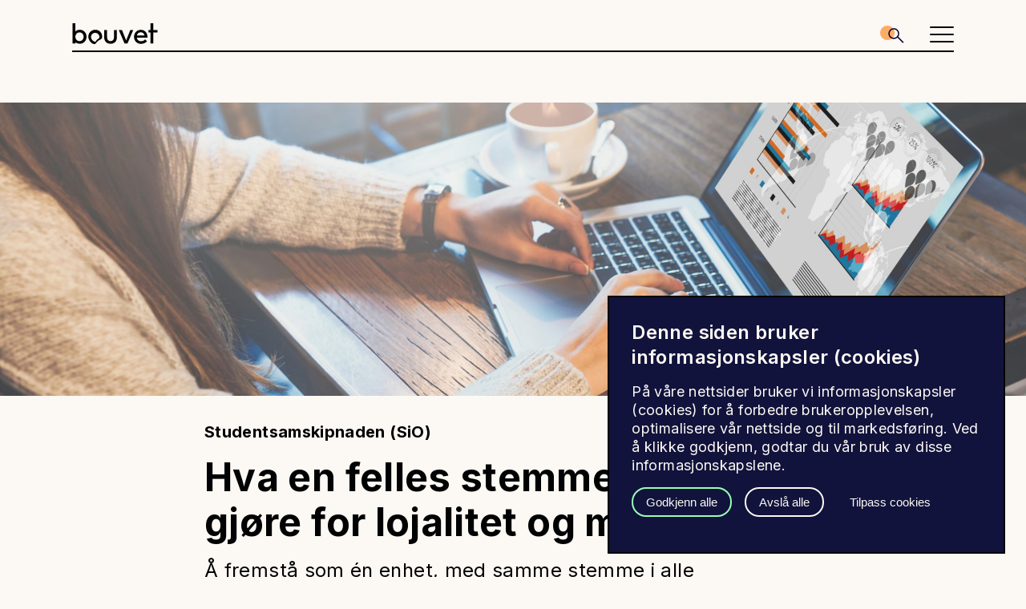

--- FILE ---
content_type: text/html;charset=utf-8
request_url: https://www.bouvet.no/prosjekter/studentsamskipnaden-sio
body_size: 6944
content:
<!DOCTYPE html>
<html lang="no" prefix="og: http://ogp.me/ns#">

<head>
  <meta name="contentId" content="9b322d04-7e8d-4752-a063-6399fa677dee">
  <meta charset="utf-8">
  <meta http-equiv="X-UA-Compatible" content="IE=edge">
  <meta name="viewport" content="width=device-width, initial-scale=1">
  <!-- The above 3 meta tags *must* come first in the head; any other head content must come *after* these tags -->
  <meta property="fb:app_id" content="1096791840427166f">
  <!-- connect to domain of font files -->
  <link rel="preconnect" href="https://fonts.gstatic.com" crossorigin>
  <!-- optionally increase loading priority -->
  <link rel="preload" href="https://fonts.googleapis.com/css2?family=Inter:wght@400;600;700&display=swap" as="style">
  <!-- async CSS -->
  <link rel="stylesheet" media="print" onload="this.onload=null;this.removeAttribute('media');"
    href="https://fonts.googleapis.com/css2?family=Inter:wght@400;600;700&display=swap">
  <!-- no-JS fallback -->
  <noscript>
    <link rel="stylesheet" href="https://fonts.googleapis.com/css2?family=Inter:wght@400;600;700&display=swap">
  </noscript>
<link rel="stylesheet" href="/_/asset/no.bouvet.bouvet:0000019bea2993c0/css/main.css"><link rel="stylesheet" href="/_/asset/no.bouvet.app.cookiepanel:0000017d7b284340/css/main.css"/><link href="https://www.bouvet.no/prosjekter/studentsamskipnaden-sio" rel="canonical">
<meta name="google-site-verification" content="UUkhkNINCaqwS5hL6NVKAO-E-p5OfFcIDX2xHmkJbaY">
<meta name="description" content="Å fremstå som én enhet, med samme stemme i alle sammenhenger er utfordrende for en stor virksomhet. Men det er fullt mulig – og det vil øke kundetilfredshet, lojalitet og mulighetene for mersalg. Bare spør Studentsamskipnaden i Oslo (SiO). ">

<meta property="og:title" content="Hva en felles stemme kan gjøre for lojalitet og mersalg ">
<meta property="og:description" content="Å fremstå som én enhet, med samme stemme i alle sammenhenger er utfordrende for en stor virksomhet. Men det er fullt mulig – og det vil øke kundetilfredshet, lojalitet og mulighetene for mersalg. Bare spør Studentsamskipnaden i Oslo (SiO). ">
<meta property="og:site_name" content="Bouvet Norge">


<meta property="og:url" content="https://www.bouvet.no/prosjekter/studentsamskipnaden-sio">

<meta property="og:type" content="article">
<meta property="og:locale" content="no">

<meta property="og:image" content="https://www.bouvet.no/prosjekter/studentsamskipnaden-sio/_/image/cef28652-01f9-40ce-8f0e-69504cf8b7f0:06af790e96ba5b760468301d9b115e9b5e13fda6/block-1200-630/Untitled%20design.jpg?quality=85">
<meta property="og:image:width" content="1200">
<meta property="og:image:height" content="630">



<meta name="twitter:card" content="summary_large_image">
<meta name="twitter:title" content="Hva en felles stemme kan gjøre for lojalitet og mersalg ">
<meta name="twitter:description" content="Å fremstå som én enhet, med samme stemme i alle sammenhenger er utfordrende for en stor virksomhet. Men det er fullt mulig – og det vil øke kundetilfredshet, lojalitet og mulighetene for mersalg. Bare spør Studentsamskipnaden i Oslo (SiO). ">

<meta name="twitter:image:src" content="https://www.bouvet.no/prosjekter/studentsamskipnaden-sio/_/image/cef28652-01f9-40ce-8f0e-69504cf8b7f0:06af790e96ba5b760468301d9b115e9b5e13fda6/block-1200-630/Untitled%20design.jpg?quality=85">

<meta name="twitter:site" content="@bouvet"><title>Hva en felles stemme kan gjøre for lojalitet og mersalg  - Bouvet Norge</title><link rel="shortcut icon" sizes="64x64" href="https://www.bouvet.no/_/image/dbb918ff-ca7a-4c90-9128-d55100ca1b6b:657af04e905397e48e0074730baf4dd44211c768/square-64/fav-192.png" type="image/png">
<link rel="apple-touch-icon" sizes="57x57" href="https://www.bouvet.no/_/image/dbb918ff-ca7a-4c90-9128-d55100ca1b6b:657af04e905397e48e0074730baf4dd44211c768/square-57/fav-192.png.jpg" type="image/jpg">
<link rel="apple-touch-icon" sizes="60x60" href="https://www.bouvet.no/_/image/dbb918ff-ca7a-4c90-9128-d55100ca1b6b:657af04e905397e48e0074730baf4dd44211c768/square-60/fav-192.png.jpg" type="image/jpg">
<link rel="apple-touch-icon" sizes="72x72" href="https://www.bouvet.no/_/image/dbb918ff-ca7a-4c90-9128-d55100ca1b6b:657af04e905397e48e0074730baf4dd44211c768/square-72/fav-192.png.jpg" type="image/jpg">
<link rel="apple-touch-icon" sizes="76x76" href="https://www.bouvet.no/_/image/dbb918ff-ca7a-4c90-9128-d55100ca1b6b:657af04e905397e48e0074730baf4dd44211c768/square-76/fav-192.png.jpg" type="image/jpg">
<link rel="apple-touch-icon" sizes="114x114" href="https://www.bouvet.no/_/image/dbb918ff-ca7a-4c90-9128-d55100ca1b6b:657af04e905397e48e0074730baf4dd44211c768/square-114/fav-192.png.jpg" type="image/jpg">
<link rel="apple-touch-icon" sizes="120x120" href="https://www.bouvet.no/_/image/dbb918ff-ca7a-4c90-9128-d55100ca1b6b:657af04e905397e48e0074730baf4dd44211c768/square-120/fav-192.png.jpg" type="image/jpg">
<link rel="apple-touch-icon" sizes="144x144" href="https://www.bouvet.no/_/image/dbb918ff-ca7a-4c90-9128-d55100ca1b6b:657af04e905397e48e0074730baf4dd44211c768/square-144/fav-192.png.jpg" type="image/jpg">
<link rel="apple-touch-icon" sizes="152x152" href="https://www.bouvet.no/_/image/dbb918ff-ca7a-4c90-9128-d55100ca1b6b:657af04e905397e48e0074730baf4dd44211c768/square-152/fav-192.png.jpg" type="image/jpg">
<link rel="apple-touch-icon" sizes="180x180" href="https://www.bouvet.no/_/image/dbb918ff-ca7a-4c90-9128-d55100ca1b6b:657af04e905397e48e0074730baf4dd44211c768/square-180/fav-192.png.jpg" type="image/jpg">
<link rel="icon" sizes="16x16" href="https://www.bouvet.no/_/image/dbb918ff-ca7a-4c90-9128-d55100ca1b6b:657af04e905397e48e0074730baf4dd44211c768/square-16/fav-192.png" type="image/png">
<link rel="icon" sizes="32x32" href="https://www.bouvet.no/_/image/dbb918ff-ca7a-4c90-9128-d55100ca1b6b:657af04e905397e48e0074730baf4dd44211c768/square-32/fav-192.png" type="image/png">
<link rel="icon" sizes="96x96" href="https://www.bouvet.no/_/image/dbb918ff-ca7a-4c90-9128-d55100ca1b6b:657af04e905397e48e0074730baf4dd44211c768/square-96/fav-192.png" type="image/png">
<link rel="icon" sizes="192x192" href="https://www.bouvet.no/_/image/dbb918ff-ca7a-4c90-9128-d55100ca1b6b:657af04e905397e48e0074730baf4dd44211c768/square-192/fav-192.png" type="image/png"><script async defer src="matomo.js?"></script><script async defer src="//cdn.matomo.cloud/bouvet.matomo.cloud/container_WZaOPcE8.js"></script><link rel="alternate" type="application/rss+xml" title="RSS" href="https://www.bouvet.no/bouvet-deler/rss" /></head>

<body data-portal-component-type="page">
  <a href="#main-container" class="skip-link" id="skip-link"
    accesskey="s">Til hovedinnhold</a>
  <div id="admin-ui" class="admin-ui" data-purejs-component-hook="admin-ui">
  </div>
  <header class="main-header" id="js-header-navigation">
  <div class="container-flex-justify-center util-flex-align-items-center" id="js-main-header">
    <div class="main-header-content-wrapper">
      <div class="main-header-logo">
        <a href="/" tabIndex=0 aria-label="Bouvet logo">
          <svg>
            <use xlink:href="/_/asset/no.bouvet.bouvet:0000019bea2993c0/images/svg-sprites.svg#bouvet-logo" />
          </svg>
        </a>
      </div>
      <nav class="main-header-navigation">
        
          
          <a href="/vi-jobber-med" class="main-header-link">Vi jobber med</a>
        
        
          <span class="divider">&#183;</span>
          <a href="/bli-en-av-oss" class="main-header-link">Bli en av oss</a>
        
        
          <span class="divider">&#183;</span>
          <a href="/bouvet-deler" class="main-header-link">Bouvet deler</a>
        
        
          <span class="divider">&#183;</span>
          <a href="/investor" class="main-header-link">Investor</a>
        
        
          <span class="divider">&#183;</span>
          <a href="/kurs" class="main-header-link">Kurs</a>
        
        
          <span class="divider">&#183;</span>
          <a href="/om-bouvet" class="main-header-link">Om oss</a>
        
        <span class="divider">&#183;</span>
        <a class="main-header-link" title="Min Side" href="https://minside.bouvet.no"
          target="_self"> Min Side
        </a>
        
      </nav>
      <div class="search-bar">
        <!-- Desktop search -->
        <span tabindex="0" class="main-header-link js-global-search">
          <svg class="main-header-search-icon">
            <use xlink:href="/_/asset/no.bouvet.bouvet:0000019bea2993c0/images/svg-sprites.svg#sok-circle" />
          </svg>
          <span class="searchText">Søk</span>
        </span>

        <div class="main-header-menu-flags">
          <span class="is-compact" style="min-height:20px;min-width:20px">
            <a href="https://www.bouvet.se" style="z-index: 100;position:relative" aria-label="Swedish">
              <svg style="width:1rem; height:1rem; border-radius:50%;pointer-events:none;z-index:10;position:relative">
                <use xlink:href="/_/asset/no.bouvet.bouvet:0000019bea2993c0/images/svg-sprites.svg#flag-swedish" />
              </svg>
            </a>
          </span><span class="is-compact" style="min-height:20px;min-width:20px">
            <a href="https://en.bouvet.no" style="z-index: 100;position:relative" aria-label="English">
              <svg style="width:1rem; height:1rem; border-radius:50%;pointer-events:none;z-index:10;position:relative">
                <use xlink:href="/_/asset/no.bouvet.bouvet:0000019bea2993c0/images/svg-sprites.svg#flag-british" />
              </svg>
            </a>
          </span>
        </div>
      </div>
      <!-- Mobile search -->
      <nav class="main-header-mobile">
        <div tabindex="0" class="main-header-search-wrapper util-select-off js-global-search">
          <svg class="main-header-search-icon mobile">
            <use xlink:href="/_/asset/no.bouvet.bouvet:0000019bea2993c0/images/svg-sprites.svg#sok-circle" />
          </svg>
        </div>
        <nav class="main-header-hamburger util-select-off" tabindex="0" id="js-main-header-hamburger">
          <div role="button" aria-label="menu" class="main-header-hamburger-wrapper" aria-expanded="false">
            <i role="presentation"></i>
            <i role="presentation"></i>
            <i role="presentation"></i>
          </div>
        </nav>
      </nav>
    </div>
  </div>
</header>

  <div id="js-header-mobile-navigation" class="main-header-small">
  <div class="main-header-small-content-wrapper">
    <div class="main-header-small-content">
      <div class="main-header-small-item main-header-link">
        <a href="/vi-jobber-med">Vi jobber med</a>
      </div>
      <div class="main-header-small-item main-header-link">
        <a href="/bli-en-av-oss">Bli en av oss</a>
      </div>
      <div class="main-header-small-item main-header-link">
        <a href="/bouvet-deler">Bouvet deler</a>
      </div>
      <div class="main-header-small-item main-header-link">
        <a href="/investor">Investor</a>
      </div>
      <div class="main-header-small-item main-header-link">
        <a href="/kurs">Kurs</a>
      </div>
      <div class="main-header-small-item main-header-link">
        <a href="/om-bouvet">Om oss</a>
      </div>
      <!-- min side -->
      <div class="main-header-small-item main-header-link">
        <a title="min side" href="https://minside.bouvet.no" target="_self">Min Side</a>
      </div>
      <!-- min sida -->
      
      <span class="main-header-small-item main-header-link">
        <a href="https://www.bouvet.se">
          <svg style="width:20px; height:20px; border-radius:50%;">
            <use xlink:href="/_/asset/no.bouvet.bouvet:0000019bea2993c0/images/svg-sprites.svg#flag-swedish" />
          </svg>
        </a>
      </span><span class="main-header-small-item main-header-link">
        <a href="https://en.bouvet.no">
          <svg style="width:20px; height:20px; border-radius:50%;">
            <use xlink:href="/_/asset/no.bouvet.bouvet:0000019bea2993c0/images/svg-sprites.svg#flag-british" />
          </svg>
        </a>
      </span>
    </div>
  </div>
</div>

  
  <div id="js-modal-container" class="modal-container">
    <div id="js-modal-back-drop" class="modal-back-drop">
    </div>
  </div>
  <div>
    <form aria-label="Søk" style="display: none"
      aria-expanded="false" tabindex="0" class="global-search util-flex-row util-flex-align-items-center"
      id="js-global-search-flip" action="/sok">

      <input class="util-hidden-visually" type="submit">
      <div class="global-search-button-wrapper" tabindex="0" id="js-global-search-icon">
        <p class="global-search-text" id="js-global-search-text">Søk</p>
        <svg id="js-global-search-button" class=" global-search-icon-button">
          <use xlink:href="/_/asset/no.bouvet.bouvet:0000019bea2993c0/images/svg-sprites.svg#sok-simple" />
        </svg>
      </div>
      <div class="global-search-cancel-wrapper" tabindex="0" id="js-global-search-cancel">
        <svg class="global-search-cancel" id="js-global-search-cancel-icon">
          <use xlink:href="/_/asset/no.bouvet.bouvet:0000019bea2993c0/images/svg-sprites.svg#x-slimmer" />
        </svg>
      </div>
      <script type="application/json" id="js-global-search-placeholder">
        {
          "placeholder": "S\u00F8k etter"
        }
      </script>
    </form>
  </div>


  <div data-portal-component-type="region" data-portal-region="main"
    id="main-container">
    
      
  
  <div data-portal-component-type="part">
    <div class="u-alignItemsCenter util-flex-column">
      
  <header class="image-header u-container-full-viewport-width header-bottom-space">
    <div class="util-max-image-container">
      <div class="container-related relative-center ">
        
        <div class="image-back-link util-flex-row  util-select-off">
          <a class="util-flex-row" href="/prosjekter">
            <div class="image-back-link-text util-flex-row">
              <svg class="image-back-link-chevron-left">
                <use
                  xlink:href="/_/asset/no.bouvet.bouvet:0000019bea2993c0/images/svg-sprites.svg#chevron-circle-left" />
              </svg>
              <span class="font-size-small">Våre prosjekter</span>
            </div>
          </a>
        </div>
      </div>
    </div>
    <div class="util-image-block">
  <div class="util-full-width-image">
    <img class="lazyload" src="data:image/svg+xml;charset=utf-8,%3Csvg%20xmlns%3D&#39;http%3A%2F%2Fwww.w3.org%2F2000%2Fsvg&#39;%20xmlns%3Axlink%3D&#39;http%3A%2F%2Fwww.w3.org%2F1999%2Fxlink&#39;%20viewBox%3D&#39;0%200%201024%20512&#39;%3E%3Crect%20width%3D&#39;100%25&#39;%20height%3D&#39;100%25&#39;%20fill%3D&#39;none&#39;%2F%3E%3Cdefs%3E%3Csymbol%20id%3D&#39;a&#39;%20viewBox%3D&#39;0%200%2090%2066&#39;%20opacity%3D&#39;.3&#39;%3E%3Cpath%20d%3D&#39;M85%205v56H5V5h80m5-5H0v66h90V0z&#39;%2F%3E%3Ccircle%20cx%3D&#39;18&#39;%20cy%3D&#39;20&#39;%20r%3D&#39;6&#39;%2F%3E%3Cpath%20d%3D&#39;M56%2014%2037%2039l-8-6-17%2023h67z&#39;%2F%3E%3C%2Fsymbol%3E%3C%2Fdefs%3E%3Cuse%20xlink%3Ahref%3D&#39;%23a&#39;%20width%3D&#39;20%25&#39;%20x%3D&#39;40%25&#39;%2F%3E%3C%2Fsvg%3E" data-srcset="_/image/cef28652-01f9-40ce-8f0e-69504cf8b7f0:06af790e96ba5b760468301d9b115e9b5e13fda6/block-256-128/Untitled%20design.jpg?quality=85 256w, _/image/cef28652-01f9-40ce-8f0e-69504cf8b7f0:06af790e96ba5b760468301d9b115e9b5e13fda6/block-512-256-/Untitled%20design.jpg?quality=85 512w, _/image/cef28652-01f9-40ce-8f0e-69504cf8b7f0:06af790e96ba5b760468301d9b115e9b5e13fda6/block-1024-512-/Untitled%20design.jpg?quality=85 1024w, _/image/cef28652-01f9-40ce-8f0e-69504cf8b7f0:06af790e96ba5b760468301d9b115e9b5e13fda6/block-2048-1024-/Untitled%20design.jpg?quality=85 2048w" data-sizes="auto">
    
  </div>
</div>

  </header>
  

<!-- end of generic-imageheader.html -->

      <div class="headline-introduction--wrap content-container--medium">
        <div class="headline-introduction">
          <h4> Studentsamskipnaden (SiO)</h4>
          <h1>Hva en felles stemme kan gjøre for lojalitet og mersalg </h1>
        </div>
        <div class="container-flex-justify-center">
          <div class="container-width ">
            <p class="text-lead">Å fremstå som én enhet, med samme stemme i alle sammenhenger er utfordrende for en stor virksomhet. Men det er fullt mulig – og det vil øke kundetilfredshet, lojalitet og mulighetene for mersalg. Bare spør Studentsamskipnaden i Oslo (SiO). </p>
          </div>
        </div>
        <div>
          
        </div>
        
        <div class="reference-tags">
          
        </div>
      </div>
    </div>
    
      <div class="util-flex-column" style="width: 100%">
  <div class="util-flex-column">
    <div class="text-body content-container--medium">
      <h2 class="h4-styling">Utfordring</h2>
      SiOs fremste utfordring var at deres mange tjenesteområder ikke fremsto som den enhetlige virksomheten studentene forventet. Alle områdene kommuniserte ganske enkelt hver for seg og på hver sin måte, uten å vite hva som ble gjort i de andre tjenesteområdene. Det gjorde at samskipnaden besluttet å fokusere på fire områder – et felles kundebilde, strukturering og systematisering av datainnsamling og innsikt, servicestandard og kommunikasjonsprogrammer. Til dette hadde SiO behov for en teknisk løsning der kommunikasjon med studentene ble samlet og koordinert. Dette ble Bouvets oppgave. 
    </div>
  </div>
  <div class="content-container--medium media-block block-bottom-space">
  <div class="util-flex-column util-flex-align-items-center">
    <div class="media-block-wrap">
      
        <div class=" media-block-image  util-flex-shrink ">
          <div class="media-block-content util-inline-image">
            <img class="lazyload" src="data:image/svg+xml;charset=utf-8,%3Csvg%20xmlns%3D&#39;http%3A%2F%2Fwww.w3.org%2F2000%2Fsvg&#39;%20xmlns%3Axlink%3D&#39;http%3A%2F%2Fwww.w3.org%2F1999%2Fxlink&#39;%20viewBox%3D&#39;0%200%201024%20512&#39;%3E%3Crect%20width%3D&#39;100%25&#39;%20height%3D&#39;100%25&#39;%20fill%3D&#39;none&#39;%2F%3E%3Cdefs%3E%3Csymbol%20id%3D&#39;a&#39;%20viewBox%3D&#39;0%200%2090%2066&#39;%20opacity%3D&#39;.3&#39;%3E%3Cpath%20d%3D&#39;M85%205v56H5V5h80m5-5H0v66h90V0z&#39;%2F%3E%3Ccircle%20cx%3D&#39;18&#39;%20cy%3D&#39;20&#39;%20r%3D&#39;6&#39;%2F%3E%3Cpath%20d%3D&#39;M56%2014%2037%2039l-8-6-17%2023h67z&#39;%2F%3E%3C%2Fsymbol%3E%3C%2Fdefs%3E%3Cuse%20xlink%3Ahref%3D&#39;%23a&#39;%20width%3D&#39;20%25&#39;%20x%3D&#39;40%25&#39;%2F%3E%3C%2Fsvg%3E"
              data-sizes="*{sizes}"
              data-src="_/image/1181a819-4b79-4043-a6b5-9442afecfe0f:016f5d6cdc0ee8d30c800df6df8276ed42182c49/block-1024-512/Graf-Sio.jpg?quality=85" data-srcset="_/image/1181a819-4b79-4043-a6b5-9442afecfe0f:016f5d6cdc0ee8d30c800df6df8276ed42182c49/block-256-128/Graf-Sio.jpg?quality=85 256w, _/image/1181a819-4b79-4043-a6b5-9442afecfe0f:016f5d6cdc0ee8d30c800df6df8276ed42182c49/block-512-256-/Graf-Sio.jpg?quality=85 512w, _/image/1181a819-4b79-4043-a6b5-9442afecfe0f:016f5d6cdc0ee8d30c800df6df8276ed42182c49/block-1024-512-/Graf-Sio.jpg?quality=85 1024w, _/image/1181a819-4b79-4043-a6b5-9442afecfe0f:016f5d6cdc0ee8d30c800df6df8276ed42182c49/block-2048-1024-/Graf-Sio.jpg?quality=85 2048w">
            
            
          </div>
        </div>
        
        
      
    </div>
  </div>
</div>

</div>
    
    
      <div class="util-flex-column" style="width: 100%">
  <div class="util-flex-column">
    <div class="text-body content-container--medium">
      <h2 class="h4-styling">Løsning</h2>
      Prosjektets viktigste oppgave ble å sikre en felles teknisk plattform for all kommunikasjon, hvor alle tjenesteområdene hadde tilgang på samme informasjon. Med mye informasjon fra ulike tjenesteområder var det avgjørende å se på hvordan vi kunne sette dette i system. Vi brøt ned informasjon fra ulike områder, så på informasjonens plass i kundereisen, og bygde så opp nye kommunikasjonsstrukturer. Et eget kommunikasjonsløp ble utarbeidet, men nå med et tydelig, felles utgangspunkt. Vi utarbeidet så den felles segmenteringsmodellen. I tillegg utarbeidet vi strategiske prinsipper for velkomstfasen, samt vurderte juridiske og kunnskapsmessige forhold knyttet til samtykkeinnhenting. 

Som CRM-plattform ble SAP Hybris Service Cloud benyttet. Plattformen er åpen og konfigurerbar med APIer for rask og sikker integrasjon til alle fagsystemer. Hybris Marketing ble benyttet som verktøy for analyse av kunder, for å identifisere mersalgsmuligheter og for målrettet automatisert kommunikasjon. 

Prosjektet ble gjennomført av et tverrfaglig team av teknologer, løsningsarkitekter, rådgivere og kommunikasjonseksperter. Det ble benyttet ”prototyping”, hvor vi først setter opp en fungerende løsning med utgangspunkt i en standardløsning hvor det er gjort tilpasninger med bakgrunn i kundens behov.

Løsningen er omfattende og berører mange deler av SiOs virksomhet. Ambisjonen om en felles stemme med alt hva det hører til, ligger fast, og veien dit er gjennom prosjektet også blitt tydelig. SiO utfører nå implementeringen steg for steg, med hjelp av Bouvet, og ser for seg å være framme i løpet av det kommende skoleåret.

    </div>
  </div>
  

</div>
    
    
    <div class="section-bottom-space content-container--medium">
      <div class="util-flex-column util-flex-align-items-center">
        <div class="panel information-box container-width">
          <div>
            <p>
              <strong>Ansvarlig kontor:</strong>
              <span>Oslo</span>
            </p>
          </div>
        </div>
      </div>
    </div>
    
  </div>


    
    
      
  
  


    
    
      
  
  <div data-portal-component-type="part" class="part-container">
    <div class="related-courses  ">
      <div class="related-courses-inner">
        
        <div class="FeaturedCourseArticles-headerWrapper">
          <h2>Relevante kurs</h2>
        </div>
        <div class="related-courses-ingress">
          
        </div>
        <div class="container-flex-justify-center">
          <div class="course-calendar">
            <div class="course-calendar-wrap" data-wrap-cols="true" data-wrap-rows="true" data-restructure="false">
              <div class="course-calendar-wrap-row.is-head">
                <div class="util-flex-row course-calendar-head">
                  <span class="course-calendar-name">Tittel</span>
                  <span class="course-calendar-date">Dato</span>
                  <span class="course-calendar-main-category">Sted</span>
                  <span style="width: 2.5rem;"></span>
                </div>
              </div>
              <a href=/kurs/kategorier/programvare-test/istqb-advanced-test-manager
                class="course-calendar-wrap-row">
                <div class="util-flex-row course-calendar-row">
                  <span class="course-calendar-name">Live Virtual Course: Certified Tester Advanced Level Test Management (CTAL-TM) v3.0</span>
                  <span class="course-calendar-date">2. feb.</span>
                  
                  <span class="course-calendar-main-category"></span>
                  <div>
                    <svg class="course-calendar-icon-arrow">
                      <use xlink:href="/_/asset/no.bouvet.bouvet:0000019bea2993c0/images/svg-sprites.svg#arrow-right" />
                    </svg>
                  </div>
                </div>
              </a><a href=/kurs/kategorier/microsoft/power-bi/pl-300-design-and-manage-analytics-solutions-using-power-bi
                class="course-calendar-wrap-row">
                <div class="util-flex-row course-calendar-row">
                  <span class="course-calendar-name">PL-300 Design and manage analytics solutions using Power BI</span>
                  <span class="course-calendar-date">2. feb.</span>
                  
                  <span class="course-calendar-main-category"></span>
                  <div>
                    <svg class="course-calendar-icon-arrow">
                      <use xlink:href="/_/asset/no.bouvet.bouvet:0000019bea2993c0/images/svg-sprites.svg#arrow-right" />
                    </svg>
                  </div>
                </div>
              </a><a href=/kurs/kategorier/system-administrasjon/linux-sysadmin-trinn-2
                class="course-calendar-wrap-row">
                <div class="util-flex-row course-calendar-row">
                  <span class="course-calendar-name">Linux Sysadmin- Trinn 2</span>
                  <span class="course-calendar-date">2. feb.</span>
                  
                  <span class="course-calendar-main-category"></span>
                  <div>
                    <svg class="course-calendar-icon-arrow">
                      <use xlink:href="/_/asset/no.bouvet.bouvet:0000019bea2993c0/images/svg-sprites.svg#arrow-right" />
                    </svg>
                  </div>
                </div>
              </a><a href=/kurs/kategorier/smidig/certified-scrum-product-owner-cspo
                class="course-calendar-wrap-row">
                <div class="util-flex-row course-calendar-row">
                  <span class="course-calendar-name">Scrum Product Owner by ALL</span>
                  <span class="course-calendar-date">2. feb.</span>
                  <span class="course-calendar-seperator">|</span>
                  <span class="course-calendar-main-category">Oslo</span>
                  <div>
                    <svg class="course-calendar-icon-arrow">
                      <use xlink:href="/_/asset/no.bouvet.bouvet:0000019bea2993c0/images/svg-sprites.svg#arrow-right" />
                    </svg>
                  </div>
                </div>
              </a><a href=/kurs/kategorier/sap/bi-businessobjects/bow310-sap-businessobjects-web-intelligence-report-design-i
                class="course-calendar-wrap-row">
                <div class="util-flex-row course-calendar-row">
                  <span class="course-calendar-name">BOW310 SAP BusinessObjects Web Intelligence: Report Design</span>
                  <span class="course-calendar-date">2. feb.</span>
                  
                  <span class="course-calendar-main-category"></span>
                  <div>
                    <svg class="course-calendar-icon-arrow">
                      <use xlink:href="/_/asset/no.bouvet.bouvet:0000019bea2993c0/images/svg-sprites.svg#arrow-right" />
                    </svg>
                  </div>
                </div>
              </a><a href=/kurs/kategorier/programvare-test/istqb-advanced-test-automation-engineer
                class="course-calendar-wrap-row">
                <div class="util-flex-row course-calendar-row">
                  <span class="course-calendar-name">Live Virtual Course - ISTQB Certified Tester Test Automation Engineer (CTAL-TAE) V2.0 NEW</span>
                  <span class="course-calendar-date">2. feb.</span>
                  
                  <span class="course-calendar-main-category"></span>
                  <div>
                    <svg class="course-calendar-icon-arrow">
                      <use xlink:href="/_/asset/no.bouvet.bouvet:0000019bea2993c0/images/svg-sprites.svg#arrow-right" />
                    </svg>
                  </div>
                </div>
              </a>
            </div>
            
          </div>
        </div>
      </div>
    </div>
  </div>


    
  </div>
  <footer class="footer">
  <div class="footer-container grid-row">
    
      <div class="col-lg-3 col-md-6 col-sm-12 col-xs-12">
        <div class="is-mainList">
          <h2 class="h4-styling footer-heading">Kontakt oss</h2>
          
            

            
              
              <div class="footer-text">Bouvet ASA</div>
              
              
              
              
            
          
          
            

            
              
              
              <div class="footer-text"><a href="/om-bouvet/vare-kontorer">Våre kontorer</a></div>
              
              
              
            
          
          
            

            
              
              
              <div class="footer-text"><a href="/rapportering-av-sikkerhetshendelser">Rapporter sikkerhetshendelse</a></div>
              
              
              
            
          
        </div>
      </div>
    
    
      <div class="col-lg-3 col-md-6 col-sm-12 col-xs-12">
        <div class="is-mainList">
          <h2 class="h4-styling footer-heading">Følg oss</h2>
          
            <div class="footer-social-media grid-row">
              <a class="footer-social-media-item" href="https://www.facebook.com/bouvet">
                <svg class="footer-social-media-icon facebook">
                  <use xlink:href="/_/asset/no.bouvet.bouvet:0000019bea2993c0/images/svg-sprites.svg#facebook" />
                </svg>
                <span class="footer-text footer-link-text">Facebook</span>
              </a>

              

              

              

              
            </div>

            
          
          
            <div class="footer-social-media grid-row">
              <a class="footer-social-media-item" href="https://www.linkedin.com/company/bouvet-asa">
                <svg class="footer-social-media-icon linkedin">
                  <use xlink:href="/_/asset/no.bouvet.bouvet:0000019bea2993c0/images/svg-sprites.svg#linkedin" />
                </svg>
                <span class="footer-text footer-link-text">LinkedIn</span>
              </a>

              

              

              

              
            </div>

            
          
          
            <div class="footer-social-media grid-row">
              <a class="footer-social-media-item" href="https://www.instagram.com/bouvet_asa/">
                <svg class="footer-social-media-icon instagram">
                  <use xlink:href="/_/asset/no.bouvet.bouvet:0000019bea2993c0/images/svg-sprites.svg#instagram" />
                </svg>
                <span class="footer-text footer-link-text">Instagram</span>
              </a>

              

              

              

              
            </div>

            
          
          
            <div class="footer-social-media grid-row">
              <a class="footer-social-media-item" href="https://www.youtube.com/user/BouvetASA">
                <svg class="footer-social-media-icon youtube">
                  <use xlink:href="/_/asset/no.bouvet.bouvet:0000019bea2993c0/images/svg-sprites.svg#youtube" />
                </svg>
                <span class="footer-text footer-link-text">Youtube</span>
              </a>

              

              

              

              
            </div>

            
          
        </div>
      </div>
    
    
      <div class="col-lg-3 col-md-6 col-sm-12 col-xs-12">
        <div class="is-mainList">
          <h2 class="h4-styling footer-heading">Hvis du vil vite mer</h2>
          
            

            
              
              
              <div class="footer-text"><a href="/ledige-stillinger">Våre ledige stillinger</a></div>
              
              
              
            
          
          
            

            
              
              
              <div class="footer-text"><a href="/nyhetsbrev">Meld deg på vårt nyhetsbrev</a></div>
              
              
              
            
          
          
            

            
              
              
              <div class="footer-text"><a href="/nyheter">Nyheter fra oss</a></div>
              
              
              
            
          
          
            

            
              
              
              <div class="footer-text"><a href="/podcasts">Hør vår spennende podcast</a></div>
              
              
              
            
          
          
            

            
              
              
              <div class="footer-text"><a href="https://live.euronext.com/nb/product/equities/NO0010360266-XOSL">Bouvet er notert på Oslo Børs</a></div>
              
              
              
            
          
          
            

            
              
              
              <div class="footer-text"><a href="https://bouvet.fotoware.cloud/fotoweb/archives/5009-Pressemappe-ekstern/">Pressebilder</a></div>
              
              
              
            
          
        </div>
      </div>
    
    
      <div class="col-lg-3 col-md-6 col-sm-12 col-xs-12">
        <div class="is-mainList">
          <h2 class="h4-styling footer-heading">Om Bouvet</h2>
          
            

            
              
              <div class="footer-text">Organisasjonsnummer: Bouvet ASA: 974 442 167 Bouvet Norge AS: 996 756 246</div>
              
              
              
              
            
          
          
            

            
              
              
              <div class="footer-text"><a href="/om-bouvet/vare-iso-sertifiseringer">Våre sertifiseringer</a></div>
              
              
              
            
          
          
            

            
              
              
              <div class="footer-text"><a href="/om-bouvet/sertifikater">Våre sertifikater</a></div>
              
              
              
            
          
          
            

            
              
              
              <div class="footer-text"><a href="/om-bouvet/informasjonskapsler-og-personvern">Personvernerklæring</a></div>
              
              
              
            
          
          
            

            
              
              
              <div class="footer-text"><a href="https://www.bouvet.no/om-bouvet/etiske-retningslinjer-code-of-conduct">Etiske retningslinjer</a></div>
              
              
              
            
          
          
            

            
              
              
              <div class="footer-text"><a href="https://www.bouvet.no/om-bouvet/etiske-retningslinjer-for-leverandorer">Etiske retningslinjer for leverandører</a></div>
              
              
              
            
          
          
            

            
              
              
              <div class="footer-text"><a href="/om-bouvet/bouvets-tilnaerming-til-apenhetsloven">Åpenhetsloven</a></div>
              
              
              
            
          
          
            

            
              
              
              <div class="footer-text"><a href="https://response.questback.com/demowb/bouvetnorge">Varsling av kritikkverdige forhold</a></div>
              
              
              
            
          
          
            

            
              
              
              <div class="footer-text"><a href="/om-bouvet/retningslinjer-for-informasjonssikkerhet">Retningslinjer for Informasjonssikkerhet</a></div>
              
              
              
            
          
          
            

            
              
              
              <div class="footer-text"><a href="/om-bouvet/sikkerhetsinstrukser">Sikkerhetsinstrukser</a></div>
              
              
              
            
          
        </div>
      </div>
    
  </div>
</footer>

<script async src="/_/asset/no.bouvet.bouvet:0000019bea2993c0/js/main.min.js"></script><script src="/_/asset/no.bouvet.app.cookiepanel:0000017d7b284340/js/main.js" defer></script><script type="application/json" data-cookie-panel-selector="config">{"controlCookie":"no.bouvet.app.cookiepanel-cookie-control","url":"/prosjekter/studentsamskipnaden-sio/_/service/no.bouvet.app.cookiepanel/cookie-info","showSettings":false,"accepted":false,"theme":"","buttonOrder":"accept-left","title":"Denne siden bruker informasjonskapsler (cookies)","description":"På våre nettsider bruker vi informasjonskapsler (cookies) for å forbedre brukeropplevelsen, optimalisere vår nettside og til markedsføring. Ved å klikke godkjenn, godtar du vår bruk av disse informasjonskapslene.","settingsLabel":"Tilpass cookies","acceptLabel":"Godkjenn alle","rejectLabel":"Avslå alle","saveLabel":"Lagre og lukk","readMoreLabel":"Les mer","readMoreLink":"/om-bouvet/informasjonskapsler-og-personvern","categories":[{"title":"Nødvendige informasjonskapsler - kan ikke slås av","description":"Nødvendige informasjonskapsler ivaretar grunnleggende funksjoner som sidenavigasjon og tilgang til sikre områder av nettstedet. Nettstedet kan ikke fungere optimalt uten disse informasjonskapslene.","cookies":[],"default":true,"id":"cookie-panel-nodvendige-informasjonskapsler-kan-ikke-slas-av"},{"title":"Markedsføring","description":"Denne informasjonskapselen hjelper oss med å finne brukere som er interessert i informasjon om forskjellige tema innenfor våre forretningsområder, slik at vi kan gi dere relevante annonser fra oss.","cookies":[{"cookie-name":"no-bouvet-facebookpixel_disabled","cookie-value-accepted":"false","cookie-value-rejected":"true"},{"cookie-name":"com-enonic-app-linkedin-insight_disabled","cookie-value-accepted":"false","cookie-value-rejected":"true"}],"id":"cookie-panel-markedsforing"},{"title":"Statistikk","description":"Denne informasjonskapselen samler inn anonymisert statistikk som skal hjelpe oss å forstå hvordan du som besøker nettsiden vår bruker den, slik at vi kan gjøre den best mulig for deg.","cookies":[{"cookie-name":"com-enonic-app-google-tagmanager_disabled","cookie-value-accepted":"false","cookie-value-rejected":"true"},{"cookie-name":"com-enonic-app-cloudflare-web-analytics_disabled","cookie-value-accepted":"false","cookie-value-rejected":"true"},{"cookie-name":"no-bouvet-app-matomo_disabled","cookie-value-accepted":"false","cookie-value-rejected":"true"},{"cookie-name":"matomo_ignore","cookie-value-accepted":"false","cookie-value-rejected":"true"}],"id":"cookie-panel-statistikk"}]}</script><noscript><p><img src="//bouvet.matomo.cloud/matomo.php?idsite=3&amp;rec=1" style="border:0;" alt="" /></p></noscript><script defer src="https://static.cloudflareinsights.com/beacon.min.js/vcd15cbe7772f49c399c6a5babf22c1241717689176015" integrity="sha512-ZpsOmlRQV6y907TI0dKBHq9Md29nnaEIPlkf84rnaERnq6zvWvPUqr2ft8M1aS28oN72PdrCzSjY4U6VaAw1EQ==" data-cf-beacon='{"version":"2024.11.0","token":"64ea26c4415347d8a81c8f02ade419dc","server_timing":{"name":{"cfCacheStatus":true,"cfEdge":true,"cfExtPri":true,"cfL4":true,"cfOrigin":true,"cfSpeedBrain":true},"location_startswith":null}}' crossorigin="anonymous"></script>
</body>

</html>
